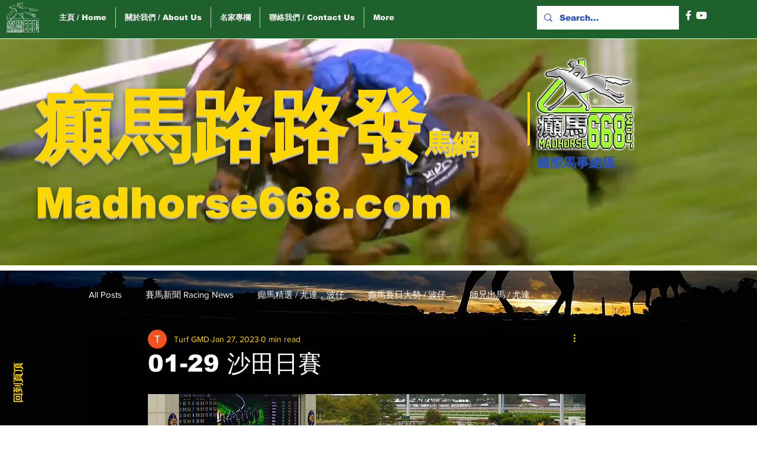

--- FILE ---
content_type: text/html; charset=utf-8
request_url: https://www.google.com/recaptcha/api2/aframe
body_size: 266
content:
<!DOCTYPE HTML><html><head><meta http-equiv="content-type" content="text/html; charset=UTF-8"></head><body><script nonce="tA3ZDoLJuN96lweqFdan4w">/** Anti-fraud and anti-abuse applications only. See google.com/recaptcha */ try{var clients={'sodar':'https://pagead2.googlesyndication.com/pagead/sodar?'};window.addEventListener("message",function(a){try{if(a.source===window.parent){var b=JSON.parse(a.data);var c=clients[b['id']];if(c){var d=document.createElement('img');d.src=c+b['params']+'&rc='+(localStorage.getItem("rc::a")?sessionStorage.getItem("rc::b"):"");window.document.body.appendChild(d);sessionStorage.setItem("rc::e",parseInt(sessionStorage.getItem("rc::e")||0)+1);localStorage.setItem("rc::h",'1768670338172');}}}catch(b){}});window.parent.postMessage("_grecaptcha_ready", "*");}catch(b){}</script></body></html>